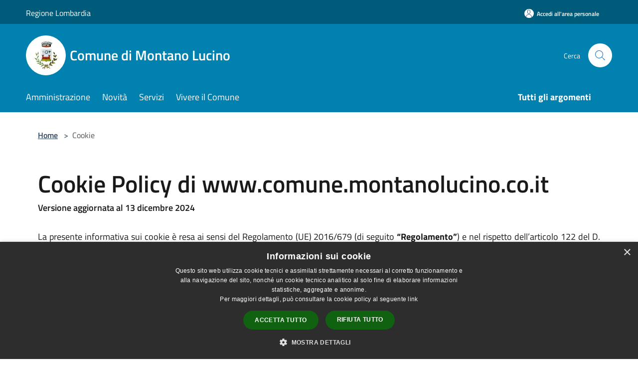

--- FILE ---
content_type: text/html; charset=UTF-8
request_url: https://www.comune.montanolucino.co.it/it/cookie
body_size: 69101
content:
<!doctype html>
<html class="no-js" lang="it">
    <head>
        <meta charset="utf-8">
        <meta name="viewport" content="width=device-width, initial-scale=1, shrink-to-fit=no">
        <meta http-equiv="X-UA-Compatible" content="IE=edge"/>
        <meta name="csrf-token" content="nkou5c1J3wP3y1rRgmqeg84rPyp3A74IbRbFMw2Q">
        <title>Cookie - Comune di Montano Lucino</title>
                <link rel="stylesheet" href="/bootstrap-italia/dist/css/bootstrap-italia.min.css">
        <link rel="stylesheet" href="/css/agid.css?id=8e7e936f4bacc1509d74">
        <link rel="stylesheet" href="/css/ionicons/ionicons.min.css">

                        <link rel="canonical" href="https://www.comune.montanolucino.co.it/it/cookie" />

        <style>
        
        .background-theme-lighter {
            background-color: rgba(0,129,175,0.1);
        }
    
        :root {
            --pui-cstm-primary: hsl(196deg,100%,34%);
            --pui-cstm-primary-rgb: 0, 129, 175;
            --pui-cstm-primary-hover: hsl(196deg, 100%, 44%);
            --pui-cstm-primary-active: hsl(196deg, 100%, 47%);
            --pui-cstm-primary-text-color: hsl(0deg, 0%, 100%);
            --pui-cstm-secondary: hsl(196deg, 100%, 34%);
            --pui-cstm-secondary-rgb: 0, 129, 175;
            --pui-cstm-secondary-hover: hsl(196deg, 100%, 44%);
            --pui-cstm-secondary-active: hsl(196deg, 100%, 47%);
            --pui-cstm-secondary-text-color: hsl(0deg, 0%, 100%);
        }
    
        .button-transparent {
            box-shadow: inset 0 0 0 2px #0081af;
            color: #0081af;
        }

        .text-button-transparent {
            color: #0081af;
        }

        .icon-button-transparent {
            fill: #0081af !important;
        }

        .button-fill-header {
            background-color: #0081af;
        }

        .button-transparent:hover {
            box-shadow: inset 0 0 0 2px #00749d;
            color: #00749d;
        }

        .button-fill-header:hover {
            background-color: #00749d;
        }

        .pagination-menu .page-link[aria-current] {
            color: #0081af !important;
            border: 1px solid #0081af !important;
        }

        .pagination-menu .page-link:hover {
            color: #00749d !important;
        }

        .pagination-menu .page-link .icon-primary {
            fill: #0081af !important;
        }
    
        .responsive-table thead th {
            background-color: #0081af;
            border: 1px solid #005a7a;
        }

        .responsive-table thead th {
            background-color: #0081af;
            border: 1px solid #005a7a;
        }

        @media (min-width: 480px) {
            .responsive-table tbody th[scope=row] {
                border-left: 1px solid #005a7a;
                border-bottom: 1px solid #005a7a;
            }

            .responsive-table tbody td {
                border-left: 1px solid #005a7a;
                border-bottom: 1px solid #005a7a;
                border-right: 1px solid #005a7a;
            }

            .responsive-table tbody td:last-of-type {
                border-right: 1px solid #005a7a;
            }
        }

        @media (max-width: 767px) {
            .responsive-table tbody th[scope=row] {
                background-color:#0081af;
            }
        }
    #footer-feedback {
        background-color: #0081af;
    }#footer-banner {
        background-color: #0081af;
    }.link-list-wrapper ul li a.list-item.active {
        background: #0081af;
    }.it-header-slim-wrapper {
            background-color: #005a7a;
        }
        .it-header-slim-wrapper .it-header-slim-wrapper-content .it-header-slim-right-zone button {
            background-color: #005a7a;
        }
        .btn-personal {
            background-color: #005a7a!important;
            border-color: #005a7a!important;
        }
        .btn-personal:hover {
            background-color: #005a7a!important;
            border-color: #005a7a!important;
        }
        .btn-personal:active {
            background-color: #005a7a!important;
            border-color: #005a7a!important;
        }
        .btn-personal:focus {
            background-color: #005a7a!important;
            border-color: #005a7a!important;
            box-shadow: none !important;
        }.it-header-slim-wrapper .it-header-slim-wrapper-content .it-header-slim-right-zone button:hover {
            background-color: #004d69;
        }.it-header-center-wrapper {
            background-color: #0081af;
        }@media (min-width: 992px) {
            .it-header-navbar-wrapper {
                background-color: #0081af;
            }
        }.page-father-button {
            background-color: #0081af;
        }
    .navbar-alerts-link-active{
        background-color: #0081af;
    }
    .btn-custom {
        background-color:#0081af;
    }
    .btn-custom:focus {
        box-shadow: inset 0 1px 0 rgb(255 255 255 / 15%), 0 1px 1px rgb(0 0 0 / 8%), 0 0 0 0.2rem rgba(0,129,175,0.5);
    }
    .btn-custom:not(:disabled):not(.disabled).active,
    .btn-custom:not(:disabled):not(.disabled):active,
    .btn-custom:hover {
        background-color:#005a7a;
    }
    .btn-custom:not(:disabled):not(.disabled).active:focus,
    .btn-custom:not(:disabled):not(.disabled):active:focus {
        box-shadow: inset 0 3px 5px rgb(0 0 0 / 13%), 0 0 0 0.2rem rgba(0,129,175,0.5);
    }/*custom  css events*/
        .events-bar {
            background-color: #0081af!important;
        }
        .event__detail {
            background-color: #005a7a!important;
        }
        .event--selected {
            background-color: #005a7a;
        }
        .event:active, .event:focus, .event:hover {
            background-color: #005a7a;
        }
        .it-calendar-wrapper .it-header-block-title {
            background-color: #0081af;
        }
    
        .btn-registry {
            background-color: #0081af;
        }
        .btn-registry:hover {
            background-color: #00749d;
        }
        .btn-custom {
            background-color: #0081af;
        }
        .btn-custom:hover {
            background-color: #00749d;
        }
    
    #progressbar .active {
        color: #0081af;
    }

    #progressbar li.active:before,
    #progressbar li.active:after {
        background: #0081af;
    }

    .progress-bar {
        background-color: #0081af;
    }

    .funkyradio input:checked ~ label:before,
    .funkyradio input:checked ~ label:before {
        background-color: #0081af;
    }

    .funkyradio input:empty ~ label:before,
    .funkyradio input:empty ~ label:before {
        background-color: #0081af;
    }

    #msform .action-button {
        background: #0081af;
    }

    #msform .action-button:hover,
    #msform .action-button:focus {
        background-color: #00749d;
    }

    #msform input:focus,
    #msform textarea:focus {
        border: 1px solid #0081af;
    }
    
    #left-menu .pnrr_separator .bg {
        background-color: #0081af;
    }
    .theme-color {
        background-color: #0081af !important;
    }
    .time-events {
        background-color: #0081af !important;
    }
        .btn-primary {
            border: 2px solid #0081af;
        }
        .btn-primary:hover {
            border: 2px solid #00749d;
        }
        .back-to-top {
            background-color: #0081af;
        }
        .it-header-center-wrapper .h2.no_toc {
            background-color: #0081af;
        }
    
        .link-list-wrapper ul li a span {
            color: #0081af;
        }
    
    </style>
                <meta name="description" content="Sito ufficiale Comune di Montano Lucino">
<meta property="og:title" content="Cookie" />
<meta property="og:locale" content="it_IT" />
<meta property="og:description" content="" />
<meta property="og:type" content="website" />
<meta property="og:url" content="https://www.comune.montanolucino.co.it/it/cookie" />
<meta property="og:image" content="https://montano-lucino-api.municipiumapp.it/s3/720x960/s3/4245/sito/stemma.jpg" />


    <link id="favicon" rel="icon" type="image/png" href="https://montano-lucino-api.municipiumapp.it/s3/150x150/s3/4245/sito/stemma.jpg">
    <link rel="apple-touch-icon" href="https://montano-lucino-api.municipiumapp.it/s3/150x150/s3/4245/sito/stemma.jpg">

    


<!-- Attenzione a buttare script lato API -->
    <script type="text/javascript" charset="UTF-8" src="//cdn.cookie-script.com/s/0983f026aa752c84307a68d46a85edba.js"></script>
<!-- Matomo -->
<script>
var _paq = window._paq = window._paq || [];
/* tracker methods like "setCustomDimension" should be called before "trackPageView" */
_paq.push(['trackPageView']);
_paq.push(['enableLinkTracking']);
(function() {
var u="https://ingestion.webanalytics.italia.it/";
_paq.push(['setTrackerUrl', u+'matomo.php']);
_paq.push(['setSiteId', '44702']);
var d=document, g=d.createElement('script'), s=d.getElementsByTagName('script')[0];
g.async=true; g.src=u+'matomo.js'; s.parentNode.insertBefore(g,s);
})();
</script>
<!-- End Matomo Code -->
    </head>
    <body class="">
        <a href="#main-content" class="sr-only">Salta al contenuto principale</a>
                <div id="loading-layer" class="loading">
            <div class="loading__icon loading__icon--ripple">
                <div></div>
                <div></div>
            </div>
        </div>


        <header class="it-header-wrapper it-header-sticky" data-bs-toggle="sticky" data-bs-position-type="fixed" data-bs-sticky-class-name="is-sticky" data-bs-target="#header-nav-wrapper">
    <div class="it-header-slim-wrapper">
    <div class="container-fluid container-municipium-agid">
        <div class="row">
            <div class="col-12">
                <div class="it-header-slim-wrapper-content pl-0">

                                        <a class="d-lg-block navbar-brand"  href="https://www.regione.lombardia.it/wps/portal/istituzionale/" target="_blank" >
                                                    Regione Lombardia
                                            </a>


                    <div class="it-header-slim-right-zone">
                                                                            <a class="btn btn-primary btn-icon btn-full btn-personal"
                                href="https://www.comune.montanolucino.co.it/it/private"
                                data-element="personal-area-login" aria-label="Accedi all&#039;area personale">
                                <span class="rounded-icon" aria-hidden="true">
                                    <svg class="icon icon-primary" aria-label="Accesso Utente">
                                        <use xlink:href="/bootstrap-italia/dist/svg/sprites.svg#it-user"></use>
                                    </svg>
                                </span>
                                <span class="d-none d-lg-block">Accedi all&#039;area personale</span>
                            </a>
                                                                                                
                                            </div>
                </div>
            </div>
        </div>
    </div>
</div>


    <div class="it-nav-wrapper">
        <div class="it-header-center-wrapper">
            <div class="container-fluid container-municipium-agid">
                <div class="row">
                    <div class="col-12">
                        <div class="it-header-center-content-wrapper">

                            <div class="it-brand-wrapper">
    <a href="/">

                    <span class="municipality__squared">
                <img src="//montano-lucino-api.municipiumapp.it/s3/150x150/s3/4245/sito/stemma.jpg" alt="logo">
            </span>
        
                    <div class="ml-2 it-brand-text">
                <span class="h2 no_toc">Comune di Montano Lucino</span>
            </div>
            </a>
</div>

                                                            <div class="it-right-zone">
                                                                        <div class="it-search-wrapper">
                                        <span class="d-none d-md-block">Cerca</span>
                                        <a aria-label="Cerca" class="search-link rounded-icon"
                                        href="#" data-bs-toggle="modal" data-bs-target="#searchModal">
                                            <svg class="icon" aria-label="Cerca" role="img">
                                                <use
                                                    xlink:href="/svg/agid.svg#it-search"></use>
                                            </svg>
                                        </a>
                                    </div>
                                </div>
                                                    </div>
                    </div>
                </div>
            </div>
        </div>
                    <div class="it-header-navbar-wrapper" id="header-nav-wrapper">
                <div class="container-fluid container-municipium-agid">
                    <div class="row">
                        <div class="col-12">
                            <nav class="navbar navbar-expand-lg has-megamenu">
                                <button aria-controls="nav10" aria-expanded="false"
                                        aria-label="Toggle navigation" class="custom-navbar-toggler"
                                        data-bs-target="#nav10" data-bs-toggle="navbarcollapsible" type="button">
                                    <svg class="icon" aria-label="Menù" role="img">
                                        <use
                                            xlink:href="/svg/agid.svg#it-burger"></use>
                                    </svg>
                                </button>
                                <div class="navbar-collapsable" id="nav10">
                                    <div class="overlay"></div>
                                    <div class="menu-wrapper">
                                        <div class="close-div" style="padding:0px">
                                            <button class="btn close-menu" type="button" title="Chiudi menù">
                                                <svg class="icon icon-close" aria-label="Chiudi menù">
                                                    <use xlink:href="/svg/agid.svg#close"></use>
                                                </svg>
                                            </button>
                                        </div>
                                        <div class="navbar-logo mobile-only">
                                            <div class="row align-items-center">
                                                <div class="col-4">
                                                    <span class="municipality__logo pl-3">
                                                        <img src="//montano-lucino-api.municipiumapp.it/s3/4245/sito/stemma.jpg" alt="logo">
                                                    </span>
                                                </div>
                                                <div class="col-6">
                                                    <span class="navbar-municipality">Comune di Montano Lucino</span>
                                                </div>
                                                <div class="col-2">
                                                </div>
                                            </div>
                                        </div>
                                        <ul class="navbar-nav" id="main-navigation" data-element="main-navigation"
                                        >
                                                                                                                                                    <li class="nav-item">
        <a class="nav-link nav-link-menu " href="https://www.comune.montanolucino.co.it/it/menu/amministrazione" target="" data-element="management">
                            <span>Amministrazione</span>
                    </a>
    </li>
                                                                                                                                                                                                    <li class="nav-item">
        <a class="nav-link nav-link-menu " href="https://www.comune.montanolucino.co.it/it/menu/news" target="" data-element="news">
                            <span>Novità</span>
                    </a>
    </li>
                                                                                                                                                                                                    <li class="nav-item">
        <a class="nav-link nav-link-menu " href="https://www.comune.montanolucino.co.it/it/menu/servizi" target="" data-element="all-services">
                            <span>Servizi</span>
                    </a>
    </li>
                                                                                                                                                                                                    <li class="nav-item">
        <a class="nav-link nav-link-menu " href="https://www.comune.montanolucino.co.it/it/menu/vivere-il-comune" target="" data-element="live">
                            <span>Vivere il Comune</span>
                    </a>
    </li>
                                                                                                                                                                                                                                </ul>
                                                                                                                                                                    <ul class="navbar-nav navbar-nav-last" id="third-navigation">
                                                                                                                                                                                                                                                                                                                                                                                                                                                                                                                                                                                                                                                                                                                                                                                                                                                <li class="nav-item">
        <a class="nav-link nav-link-menu nav-link-last" href="https://www.comune.montanolucino.co.it/it/topics" target="" data-element="all-topics">
                            <span><b>Tutti gli argomenti</b></span>
                    </a>
    </li>
                                                                                                                                                </ul>
                                                                                <ul class="navbar-nav navbar-nav-auth mobile-only">
                                                                                                                                        <li class="nav-item">
                                                    <a class="nav-link nav-link-menu mobile-only" href="https://www.comune.montanolucino.co.it/it/private">
                                                        <span>Accedi all&#039;area personale</span>
                                                    </a>
                                                </li>
                                                                                                                                </ul>
                                                                            </div>
                                </div>
                            </nav>
                        </div>
                    </div>
                </div>
            </div>
            </div>
</header>

        <main id="main-content">

                                <section id="breadcrumb" class=" container-fluid container-municipium-agid  px-4 my-4" >
    <div class="row">
        <div class="col px-lg-4">
            <nav class="breadcrumb-container" aria-label="breadcrumb">
                <ol class="breadcrumb" data-element="breadcrumb">
                    <li class="breadcrumb-item">
                        <a href="https://www.comune.montanolucino.co.it/it">Home</a>
                        <span class="separator">&gt;</span>
                    </li>

                                        
                    


                    

                    
                    
                    
                    
                    
                    
                    
                    
                    

                    
                    
                    
                    
                    
                                                                                                    
                    
                    
                                        
                    
                    

                    
                    
                    
                    
                    
                    
                    
                    
                    
                                        

                                                                        <li class="breadcrumb-item active" aria-current="page">
                                Cookie
                            </li>
                                            
                                                            
                                        
                                        
                    
                                                            
                                        
                    
                    
                    
                    
                    
                    
                    
                    
                    
                    
                                        
                    
                    
                    
                    
                    
                                        
                    
                    
                    
                    
                    
                    
                    
                    
                    
                    
                    
                                    </ol>
            </nav>

        </div>
    </div>
</section>

    <section id="page" class="container-fluid container-municipium-agid px-4 my-4" style="text-align:justify">
        <div class="row">
                            <div class="col-lg-12 px-lg-4 py-lg-2">
            
            
                            <!DOCTYPE html>
<html>
<head>
	<meta charset="UTF-8" />
</head>
<body>

	<h1 style="word-wrap: break-word;">Cookie Policy di www.comune.montanolucino.co.it</h1>
	<h1 class="h6">Versione aggiornata al 13 dicembre 2024</h1><br/>
	<p>La presente informativa sui cookie è resa ai sensi del Regolamento (UE) 2016/679 (di seguito <b>“Regolamento”</b>)
		e nel rispetto dell’articolo 122 del D. Lgs. n. 196/2003 - Codice in materia di protezione dei dati personali
		(di seguito <b>“Codice Privacy”</b>), nonché dei Provvedimenti generali del Garante per la Protezione dei Dati
		Personali n. 229 dell’8 maggio 2014 e n. 231 del 10 giugno 2021 in materia di cookie, ed è rivolta a coloro che
		si collegano al sito www.comune.montanolucino.co.it. <br /> L’informativa è resa soltanto per il sito sopra menzionato (di seguito
		<b>“Sito”</b>) e non anche per altri siti web eventualmente consultati dall’utente tramite appositi link presenti
		sul Sito. <br />
	<h1 class="h3">1. Titolare del trattamento</h1>
	<p>Il Titolare del trattamento dei dati è Montano Lucino, con sede in Via Liveria, 7- 22070 Montano Lucino (CO) (di seguito
		<b>"Montano Lucino"</b> o anche il <b>“Titolare”</b>). <br />
	</p>
	<h1 class="h3">2. Cosa sono i cookie e a che cosa servono</h1>
	<p>I cookie sono piccoli file di testo che i siti web visitati dall’utente inviano al suo terminale, dove vengono
		memorizzati per essere poi ritrasmessi agli stessi siti alla successiva visita del medesimo utente. <br />
		Tipicamente i cookie possono essere installati: <br />
	<ul>
		<li>direttamente dal proprietario e/o responsabile del sito web (c.d. <b>cookie di prima parte</b>); </li>
		<li>da responsabili estranei al sito web visitato dall’utente (c.d. <b>cookie di terza parte</b>) e ciò in virtù
			della presenza sul sito consultato di elementi riconducibili a siti o da web server diversi (ad esempio
			immagini, specifici link a pagine di altri domini ecc..). </li>
	</ul> Le informazioni raccolte tramite cookie di prima parte sono conservate dal gestore del sito che l’utente ha
	visitato, mentre quelle raccolte tramite cookie terze parti sono conservate dalle terze parti medesime. </p>
	<h1 class="h3">Tipologie di cookie</h1>
	<p>I cookie sono usati per differenti finalità (come, ad esempio, esecuzione di autenticazioni informatiche,
		monitoraggio di sessioni, ecc..). <br /> I cookie tecnici sono quelli che consentono la normale navigazione
		di un sito, nonché il corretto funzionamento dello stesso. Poiché consentono attività essenziali per una
		ottimale fruizione di un sito, hanno la funzione di agevolare la consultazione del sito da parte degli utenti.
		<br /> Essi non vengono utilizzati per scopi ulteriori e sono normalmente installati direttamente dal titolare
		o gestore del sito web. Possono essere suddivisi in: <br />
	<ul>
		<li>
			<b>cookie di navigazione o di sessione:</b> garantiscono la normale navigazione e fruizione del sito web
			(permettendo, ad esempio, di realizzare un acquisto o autenticarsi per accedere ad aree riservate);
		</li>
		<li>
			<b>cookie analytics:</b> vengono utilizzati per collezionare informazioni sull’uso dei siti e possono essere
			assimilati ai cookie tecnici laddove utilizzati direttamente dal gestore del sito per raccogliere
			informazioni, in forma aggregata, sul numero degli utenti e su come questi visitano il sito stesso;
		</li>
		<li>
			<b>cookie di funzionalità:</b> permettono all’utente la navigazione in funzione di una serie di criteri
			selezionati (ad esempio, la lingua) al fine di migliorare il servizio reso allo stesso.
		</li>
	</ul> L’utilizzo di tali cookie (di prima o terza parte) è indispensabile per il corretto funzionamento di un sito
	web e dei servizi legati agli stessi siti (ad esempio login o accesso alle funzioni riservate nei siti). <br />
	Per l’installazione di tali cookie non è richiesto il previo consenso degli utenti. </p>
	<h1 class="h3">Elenco dei cookie tecnici presenti sul Sito.</h1>
	<p>
	<ul>
		<li>
			<b>CookieScriptConsent:</b> Utilizzato per memorizzare le preferenze dell'utente in merito al consenso per
			l'utilizzo dei cookie sul sito
		</li>
		<li>
			<b>info:</b> Per migliorare la qualità del servizio percepito dall'utente
		</li>
		<li>
			<b>laravel_session:</b> Per la gestione della sessione.
		</li>
		<li>
			<b>session_id:</b> Per la gestione della sessione.
		</li>
		<li>
			<b>udid:</b> Per la gestione della sessione, identifica univocamente l'utente.
		</li>
		<li>
			<b>XSRF-TOKEN:</b> E' utilizzato per prevenire attacchi Cross-Site Request Forgery (CSRF).
		</li>
	</ul>
	</p>
	<h1 class="h3">Eliminazione e gestione dei cookie</h1>
	<p>Decidendo di chiudere il banner, saranno installati unicamente cookie tecnici. <br /> In ogni caso, l’utente
		potrà impostare il suo dispositivo in modo da accettare tutti i cookie, ricevere notifiche quando un cookie
		viene inviato o non ricevere affatto cookie. <br /> Per una ottimale gestione, attivazione e disattivazione
		dei cookie a seconda del browser utilizzato per visualizzare il Sito Le forniamo i seguenti collegamenti a
		rubriche di aiuto dei browser più utilizzati:
		<a href="https://support.microsoft.com/en-us/windows/manage-cookies-in-microsoft-edge
			  -view-allow-block-delete-and-use-168dab11-0753-043d-7c16-ede5947fc64d">Microsoft Edge</a>,
		<a href="https://support.apple.com/guide/safari/manage-cookies-sfri11471/mac">Safari</a>,
		<a href="https://support.google.com/chrome/answer/95647?hl=it&hlrm=it">Chrome</a>,
		<a href="https://support.mozilla.org/it/kb/protezione-antitracciamento-avanzata-firefox-desktop?
			  redirectslug=Attivare+e+disattivare+i+cookie&redirectlocale=it">Firefox</a>,
		<a href="https://help.opera.com/en/latest/web-preferences/#cookies">Opera</a> . </p>
	<h1 class="h3">A chi può rivolgerSi per le Sue richieste e per esercitare i Suoi diritti</h1>
	<p>Per qualsiasi ulteriore informazione o esercitare i diritti di cui agli artt. 15-22 del Regolamento UE 2016/679
		potrà inviare una e-mail a . Infine, Lei ha il diritto di proporre un reclamo al Garante per la
		protezione dei dati personali qualora ritenga che il trattamento di Suoi dati personali avvenga in violazione
		della normativa applicabile. </p>
	<h1 class="h3">Modifiche a questa Cookie Policy</h1>
	<p>L’eventuale entrata in vigore di nuove normative di settore, l'aggiornamento dei vari tipi di cookie o
		intervenute innovazioni tecnologiche potrebbero richiedere la necessità di variare la presente informativa.
		È pertanto possibile che la stessa subisca modifiche nel tempo. Si invita, quindi, l’utente a consultare
		periodicamente questa pagina. <br /> Montano Lucino assicura di fare tutto quanto è nelle proprie
		possibilità per fornire all’utente ogni informazione relativa ai cookie che verranno rilasciati. </p>

</body>
</html>
                    </div>
        </div>
    </section>
            
        </main>

                    <section id="box-evaluate">
    <div class=" theme-color ">
        <div class="container">
            <div class="row d-flex justify-content-center border-container  theme-color ">
                <div class="col-12 col-lg-6">
                    <div class="cmp-rating pt-lg-80 pb-lg-80" id="">
                        <div class="card shadow card-wrapper card-evaluate" data-element="feedback">
                            <div class="cmp-rating__card-first flex flex-direction-column align-items-center">
                                <div class="card-header border-0">
                                                                        <h2 class="title-evaluate" data-element="feedback-title">Quanto sono chiare le informazioni su questa pagina?</h2>
                                                                    </div>
                                <input type="hidden" name="type" value="cookie">
                                <input type="hidden" name="path" value="it/cookie">
                                <input type="hidden" name="lang" value="it">
                                <input type="hidden" name="typeEvaluateId" value="">
                                <div class="card-body">
                                    <fieldset class="rating rating-evaluate">
                                        <legend style="display:none">Valuta il Servizio</legend>
                                        <input type="radio" id="star5a" name="ratingA" value="5">
                                        <label class="full rating-star active" for="star5a" data-element="feedback-rate-5">
                                            <svg class="icon icon-sm" role="img" aria-labelledby="star5a" aria-label="star5" viewBox="0 0 24 24" id="it-star-full-1" xmlns="http://www.w3.org/2000/svg">
                                                <path d="M12 1.7L9.5 9.2H1.6L8 13.9l-2.4 7.6 6.4-4.7 6.4 4.7-2.4-7.6 6.4-4.7h-7.9L12 1.7z"></path>
                                                <path fill="none" d="M0 0h24v24H0z"></path>
                                            </svg>
                                        </label>
                                        <input type="radio" id="star4a" name="ratingA" value="4">
                                        <label class="full rating-star active" for="star4a" data-element="feedback-rate-4">
                                            <svg class="icon icon-sm" role="img" aria-labelledby="star4a" aria-label="star4" viewBox="0 0 24 24" id="it-star-full-2" xmlns="http://www.w3.org/2000/svg">
                                                <path d="M12 1.7L9.5 9.2H1.6L8 13.9l-2.4 7.6 6.4-4.7 6.4 4.7-2.4-7.6 6.4-4.7h-7.9L12 1.7z"></path>
                                                <path fill="none" d="M0 0h24v24H0z"></path>
                                            </svg>
                                        </label>
                                        <input type="radio" id="star3a" name="ratingA" value="3">
                                        <label class="full rating-star active" for="star3a" data-element="feedback-rate-3">
                                            <svg class="icon icon-sm" role="img" aria-labelledby="star3a" aria-label="star3" viewBox="0 0 24 24" id="it-star-full-3" xmlns="http://www.w3.org/2000/svg">
                                                <path d="M12 1.7L9.5 9.2H1.6L8 13.9l-2.4 7.6 6.4-4.7 6.4 4.7-2.4-7.6 6.4-4.7h-7.9L12 1.7z"></path>
                                                <path fill="none" d="M0 0h24v24H0z"></path>
                                            </svg>
                                        </label>
                                        <input type="radio" id="star2a" name="ratingA" value="2">
                                        <label class="full rating-star active" for="star2a" data-element="feedback-rate-2">
                                            <svg class="icon icon-sm" role="img" aria-labelledby="star2a" aria-label="star2" viewBox="0 0 24 24" id="it-star-full-4" xmlns="http://www.w3.org/2000/svg">
                                                <path d="M12 1.7L9.5 9.2H1.6L8 13.9l-2.4 7.6 6.4-4.7 6.4 4.7-2.4-7.6 6.4-4.7h-7.9L12 1.7z"></path>
                                                <path fill="none" d="M0 0h24v24H0z"></path>
                                            </svg>
                                        </label>
                                        <input type="radio" id="star1a" name="ratingA" value="1">
                                        <label class="full rating-star active" for="star1a" data-element="feedback-rate-1">
                                            <svg class="icon icon-sm" role="img" aria-labelledby="star1a" aria-label="star1" viewBox="0 0 24 24" id="it-star-full-5" xmlns="http://www.w3.org/2000/svg">
                                                <path d="M12 1.7L9.5 9.2H1.6L8 13.9l-2.4 7.6 6.4-4.7 6.4 4.7-2.4-7.6 6.4-4.7h-7.9L12 1.7z"></path>
                                                <path fill="none" d="M0 0h24v24H0z"></path>
                                            </svg>
                                        </label>
                                    </fieldset>
                                </div>
                            </div>
                            <div class="cmp-rating__card-second d-none" data-step="3">
                                <div class="card-header border-0 mb-0">
                                    <h1 class="title-medium-2-bold mb-0 h4" id="rating-feedback">Grazie, il tuo parere ci aiuterà a migliorare il servizio!</h1>
                                </div>
                            </div>
                            <div class="form-rating">
                                <div data-step="1">
                                    <div class="cmp-steps-rating">
                                        <fieldset class="fieldset-rating-one d-none" data-element="feedback-rating-positive">
                                            <div class="iscrizioni-header w-100">
                                                <div class="step-title d-flex align-items-center justify-content-between drop-shadow">
                                                    <legend class="d-block d-lg-inline" data-element="feedback-rating-question">Quali sono stati gli aspetti che hai preferito?</legend>
                                                    <h1 class="step step-first h6">1/2</h1>
                                                </div>
                                            </div>
                                            <div class="cmp-steps-rating__body">
                                                <div class="cmp-radio-list">
                                                    <div class="card card-teaser shadow-rating">
                                                        <div class="card-body">
                                                            <div class="form-check m-0">
                                                                <div class="radio-body border-bottom border-light cmp-radio-list__item">
                                                                    <input name="rating1" type="radio" id="radio-1">
                                                                    <label for="radio-1" data-element="feedback-rating-answer">Le indicazioni erano chiare</label>
                                                                </div>
                                                                <div class="radio-body border-bottom border-light cmp-radio-list__item">
                                                                    <input name="rating1" type="radio" id="radio-2">
                                                                    <label for="radio-2" data-element="feedback-rating-answer">Le indicazioni erano complete</label>
                                                                </div>
                                                                <div class="radio-body border-bottom border-light cmp-radio-list__item">
                                                                    <input name="rating1" type="radio" id="radio-3">
                                                                    <label for="radio-3" data-element="feedback-rating-answer">Capivo sempre che stavo procedendo correttamente</label>
                                                                </div>
                                                                <div class="radio-body border-bottom border-light cmp-radio-list__item">
                                                                    <input name="rating1" type="radio" id="radio-4">
                                                                    <label for="radio-4" data-element="feedback-rating-answer">Non ho avuto problemi tecnici</label>
                                                                </div>
                                                                <div class="radio-body border-bottom border-light cmp-radio-list__item">
                                                                    <input name="rating1" type="radio" id="radio-5">
                                                                    <label for="radio-5" data-element="feedback-rating-answer">Altro</label>
                                                                </div>
                                                            </div>
                                                        </div>
                                                    </div>
                                                </div>
                                            </div>
                                        </fieldset>
                                        <fieldset class="fieldset-rating-two d-none" data-element="feedback-rating-negative">
                                            <div class="iscrizioni-header w-100">
                                                <div class="step-title d-flex align-items-center justify-content-between drop-shadow">
                                                    <legend class="d-block d-lg-inline" data-element="feedback-rating-question">
                                                        Dove hai incontrato le maggiori difficoltà?
                                                    </legend>
                                                    <h1 class="step step-first h6">1/2</h1>
                                                </div>
                                            </div>
                                            <div class="cmp-steps-rating__body">
                                                <div class="cmp-radio-list">
                                                    <div class="card card-teaser shadow-rating">
                                                        <div class="card-body">
                                                            <div class="form-check m-0">
                                                                <div class="radio-body border-bottom border-light cmp-radio-list__item">
                                                                    <input name="rating2" type="radio" id="radio-6">
                                                                    <label for="radio-6" class="active" data-element="feedback-rating-answer">A volte le indicazioni non erano chiare</label>
                                                                </div>
                                                                <div class="radio-body border-bottom border-light cmp-radio-list__item">
                                                                    <input name="rating2" type="radio" id="radio-7">
                                                                    <label for="radio-7" class="active" data-element="feedback-rating-answer">A volte le indicazioni non erano complete</label>
                                                                </div>
                                                                <div class="radio-body border-bottom border-light cmp-radio-list__item">
                                                                    <input name="rating2" type="radio" id="radio-8">
                                                                    <label for="radio-8" class="active" data-element="feedback-rating-answer">A volte non capivo se stavo procedendo correttamente</label>
                                                                </div>
                                                                <div class="radio-body border-bottom border-light cmp-radio-list__item">
                                                                    <input name="rating2" type="radio" id="radio-9">
                                                                    <label for="radio-9" class="active" data-element="feedback-rating-answer">Ho avuto problemi tecnici</label>
                                                                </div>
                                                                <div class="radio-body border-bottom border-light cmp-radio-list__item">
                                                                    <input name="rating2" type="radio" id="radio-10">
                                                                    <label for="radio-10" class="active" data-element="feedback-rating-answer">Altro</label>
                                                                </div>
                                                            </div>
                                                        </div>
                                                    </div>
                                                </div>
                                            </div>
                                        </fieldset>
                                    </div>
                                </div>
                                <div class="second-fieldset d-none" data-step="2">
                                    <div class="cmp-steps-rating">
                                        <fieldset>
                                            <div class="iscrizioni-header w-100">
                                                <div class="step-title d-flex align-items-center justify-content-between drop-shadow mb-3">
                                                    <legend class="d-block d-lg-inline">
                                                        Vuoi aggiungere altri dettagli?
                                                    </legend>
                                                    <h1 class="step h6">2/2</h1>
                                                </div>
                                            </div>
                                            <div class="cmp-steps-rating__body">
                                                <div class="form-group evaluate-form-group">
                                                    <label for="formGroupExampleInputWithHelp" class="">Dettaglio</label>
                                                    <input type="text" autocomplete=feedback-input-text" data-element="feedback-input-text" class="form-control"
                                                           id="formGroupExampleInputWithHelp" aria-describedby="formGroupExampleInputWithHelpDescription" maxlength="200">
                                                    <small id="formGroupExampleInputWithHelpDescription" class="form-text">
                                                        Inserire massimo 200 caratteri</small>
                                                    <div class="frc-captcha mt-4" data-sitekey="MQEFVR26C37UVFOK"></div>
                                                    <small id="captcha-mandatory" class="form-text d-none">È necessario verificare che tu non sia un robot</small>
                                                </div>
                                            </div>
                                        </fieldset>
                                    </div>
                                </div>
                                <div class="d-flex flex-nowrap pt-4 w-100 justify-content-center button-shadow d-none container-button-evaluate">
                                    <button class="btn btn-outline-primary fw-bold me-4 btn-back" type="button">precedente</button>
                                    <button class="btn btn-primary fw-bold btn-next" type="submit" form="rating">successivo</button>
                                </div>
                            </div>
                        </div>
                    </div>
                </div>
            </div>
        </div>
    </div>
</section>

        
                    <section id="box-contacts">
        <div class="bg-grey-card pb-5 pt-0">
            <div class="container-fluid container-municipium-agid">
                <div class="row d-flex justify-content-center p-contacts">
                    <div class="col-12 col-lg-6">
                        <div class="cmp-contacts">
                            <div class="card w-100">
                                <div class="card-body card-body-contacts">
                                    <h2 class="title-medium-2-semi-bold">Contatta il comune</h2>
                                    <ul class="contact-list p-0">
                                                                                    <li>
                                                <a class="list-item" href="https://www.comune.montanolucino.co.it/it/faq">
                                                <svg class="icon icon-primary icon-sm" aria-hidden="true" aria-label="Help">
                                                <use href="/bootstrap-italia/dist/svg/sprites.svg#it-help-circle"></use>
                                                </svg><span>Leggi le domande frequenti</span></a>
                                            </li>
                                                                                                                            <li><a class="list-item" href="https://www.comune.montanolucino.co.it/it/help"
                                             data-element="contacts">
                                            <svg class="icon icon-primary icon-sm" aria-hidden="true" aria-label="Mail">
                                            <use href="/bootstrap-italia/dist/svg/sprites.svg#it-mail"></use>
                                            </svg><span>Richiedi Assistenza</span></a></li>
                                                                                                                            <li>
                                                <a class="list-item" href="tel:031478011">
                                                <svg class="icon icon-primary icon-sm" aria-hidden="true" aria-label="Phone">
                                                <use href="/bootstrap-italia/dist/svg/sprites.svg#it-hearing"></use>
                                                </svg><span>Chiama il comune 031478011</span></a>
                                            </li>
                                                                                                                                                                    <li>
                                                <a class="list-item" href="https://www.comune.montanolucino.co.it/it/book" data-element="appointment-booking">
                                                <svg class="icon icon-primary icon-sm" aria-hidden="true" aria-label="Calendar">
                                                <use href="/bootstrap-italia/dist/svg/sprites.svg#it-calendar"></use>
                                                </svg><span>Prenota un appuntamento</span></a>
                                            </li>
                                                                            </ul>

                                                                            <h2 class="title-medium-2-semi-bold mt-4">Problemi in città</h2>
                                        <ul class="contact-list p-0">
                                        <li><a class="list-item" href="https://www.comune.montanolucino.co.it/it/new-issue">
                                            <svg class="icon icon-primary icon-sm" aria-hidden="true" aria-label="Marker">
                                                <use href="/bootstrap-italia/dist/svg/sprites.svg#it-map-marker-circle"></use>
                                            </svg><span>Segnala disservizio</span></a></li>
                                        </ul>
                                                                    </div>
                            </div>
                        </div>
                    </div>
                </div>
            </div>
        </div>
    </section>
        
        <div class="bd-example">
            <a href="#top" aria-hidden="true" tabindex="-1" data-bs-toggle="backtotop" class="back-to-top back-to-top-show" id="example" aria-label="Torna su">
                <svg class="icon icon-light" aria-label="Torna su"><use href="/bootstrap-italia/dist/svg/sprites.svg#it-arrow-up"></use></svg>
            </a>
        </div>

        <footer class="it-footer">
        <div class="it-footer-main">
                                            <div id="footer-banner" class="bg--blue">
                    <div class="container">
                        <div class="row">
                            <div class="col-12 col-lg-12">
                                <a class="banner-link" href="https://www.municipiumapp.it" target="_blank">
                                                                            <img src="//montano-lucino-api.municipiumapp.it/s3/0/media/images/municipium-image.png" class="img-fluid" alt="L&#039;app più completa per il tuo Comune">
                                                                    </a>
                            </div>
                        </div>
                    </div>
                </div>
                                    <div class="container-fluid container-municipium-agid">
                <div class="footer-part-container">
                    <div class="row clearfix align-items-center">
                                                    <div class="col-sm-3">
                                <img class="eu_logo" src="/images/footer/logo-eu-inverted.svg" alt="Eu logo">
                            </div>
                            <div class="col-sm-4">
                                <div class="it-brand-wrapper">
    <a href="/">

                    <span class="municipality__squared">
                <img src="//montano-lucino-api.municipiumapp.it/s3/150x150/s3/4245/sito/stemma.jpg" alt="logo">
            </span>
        
                    <div class="ml-2 it-brand-text">
                <span class="h2 no_toc">Comune di Montano Lucino</span>
            </div>
            </a>
</div>
                            </div>
                            <div class="col-sm-2"></div>
                                                            <div class="col-sm-3 footer-part-container-custom footer-seguici">
                                    <h1 class="h4">
    Seguici su
</h1>

<ul class="list-inline text-left social">

                                                                                                    
</ul>
                                </div>
                                                                        </div>
                </div>

                                    <div class="py-4 footer-part-container-custom">
                                                    <section class="lista-sezioni">
<div class="row">
<div class="col-lg-3 col-md-3 col-sm-6">
<h1>Amministrazione</h1>
<ul class="footer-list clearfix" style="text-align: left;">
<li><a title="Organi di governo" href="/it/page/organi-di-governo">Organi di Governo</a></li>
<li><a title="Aree amministrative" href="/it/page/aree-amministrative">Aree Amministrative</a></li>
<li><a title="Uffici" href="/it/page/uffici">Uffici</a></li>
<li><a title="Enti e fondazioni" href="/it/page/enti-e-fondazioni">Enti e fondazioni</a></li>
<li><a title="Politici" href="/it/page/politici">Politici</a></li>
<li><a title="Personale amministrativo" href="/it/page/personale-amministrativo">Personale Amministrativo</a></li>
<li><a title="Documenti e Dati" href="/it/page/18115">Documenti e dati</a></li>
</ul>
</div>
<div class="col-lg-3 col-md-3 col-sm-6" style="text-align: left;">
<h1>Categorie di Servizio</h1>
<ul class="footer-list clearfix">
<li><a title="Anagrafe e stato civile" href="/it/page/anagrafe-e-stato-civile?fromService=1">Anagrafe e stato civile</a></li>
<li><a title="Cultura e tempo libero" href="/it/page/cultura-e-tempo-libero-2023?fromService=1">Cultura e tempo libero</a></li>
<li><a title="Imprese e Commercio" href="/it/page/imprese-e-commercio?fromService=1">Imprese e Commercio</a></li>
<li><a title="Catasto e urbanistica" href="/it/page/catasto-e-urbanistica?fromService=1">Catasto e urbanistica</a></li>
<li><a title="Mobilit&agrave; e trasporti" href="/it/page/mobilita-e-trasporti?fromService=1">Mobilit&agrave; e trasporti</a></li>
</ul>
</div>
<div class="col-lg-3 col-md-3 col-sm-6" style="text-align: left;">
<div>&nbsp;</div>
<ul class="footer-list clearfix">
<li><a title="Giustizia e sicurezza pubblica" href="/it/page/giustizia-e-sicurezza-pubblica?fromService=1">Giustizia e sicurezza pubblica</a></li>
<li><a title="Tributi,finanze e contravvenzioni" href="/it/page/tributi-finanze-e-contravvenzioni?fromService=1">Tributi,finanze e contravvenzioni</a></li>
<li><a title="Ambiente" href="/it/page/ambiente?fromService=1">Ambiente</a></li>
<li><a title="Salute, benessere e assistenza" href="/it/page/salute-benessere-e-assistenza?fromService=1">Salute, benessere e assistenza</a></li>
<li><a title="Autorizzazioni" href="/it/page/autorizzazioni?fromService=1">Autorizzazioni</a></li>
</ul>
</div>
<div class="col-lg-3 col-md-3 col-sm-6" style="text-align: left;">
<h1>Novit&agrave;</h1>
<ul class="footer-list clearfix">
<li><a href="/it/news?type=1">Notizie</a></li>
<li><a href="/it/news?type=2">Comunicati</a></li>
<li><a href="/it/news?type=3">Avvisi</a></li>
</ul>
<h1>Vivere il Comune</h1>
<ul class="footer-list clearfix">
<li><a href="/it/point-of-interests">Luoghi</a></li>
<li><a href="/it/events">Eventi</a></li>
</ul>
</div>
<div class="col-lg-3 col-md-3 col-sm-6" style="text-align: left;">
<h1>Contatti</h1>
<p><strong>Comune di Montano Lucino</strong><br>Via Liveria, 7, 22070 Montano Lucino CO<br><strong>Codice Fiscale</strong>: 00616910139<br><strong>Partita IVA</strong>: 00616910139<br><strong>Fax</strong>: 031470253</p>
<p><strong>Centralino Unico</strong>: 031478011&nbsp;<br><strong>PEC</strong>: <a href="mailto:comune.montanolucino@pec.provincia.como.it">comune.montanolucino@pec.provincia.como.it</a>&nbsp;</p>
</div>
<div class="col-lg-3 col-md-3 col-sm-6" style="text-align: left;">
<div>&nbsp;</div>
<ul class="footer-list clearfix">
<li><a title="Prenotazione appuntamento" href="/it/book" data-element="appointment-booking">Prenotazione appuntamento</a></li>
<li><a title="Segnalazione disservizio" href="/it/new-issue" data-element="report-inefficiency">Segnalazione disservizio</a></li>
<li><a title="Accesso all'informazione" href="/it/faq" data-element="faq">Leggi le FAQ</a></li>
<li><a title="Richiesta assistenza" href="/it/help">Richiesta assistenza</a></li>
</ul>
</div>
<div class="col-lg-3 col-md-3 col-sm-6">
<h4 style="text-align: left;">&nbsp;</h4>
<ul class="footer-list clearfix">
<li style="text-align: left;"><a href="https://montanolucino.trasparenza-valutazione-merito.it/web/trasparenza/menu-trasparenza" target="_blank" rel="noopener">Amministrazione trasparente</a></li>
<li style="text-align: left;"><a href="https://montanolucino.trasparenza-valutazione-merito.it/web/trasparenza/albo-pretorio" target="_blank" rel="noopener">Albo pretorio</a></li>
<li style="text-align: left;"><a title="Informativa privacy" href="/it/privacy">Informativa privacy</a></li>
<li style="text-align: left;"><a href="/it/legal_notices" target="_blank" rel="noopener" data-element="legal-notes">Note legali</a></li>
<li style="text-align: left;"><a title="Dichiarazione di accessibilit&agrave;" href="https://form.agid.gov.it/view/ffaf9270-947b-11f0-bd37-897302263221" data-element="accessibility-link">Dichiarazione di accessibilit&agrave;</a></li>
</ul>
</div>
</div>
</section>
                                            </div>
                            </div>
        </div>
    <div class="it-footer-small-prints clearfix">
        <div class="container-fluid container-municipium-agid">
            <div class="row">
    <div class="col-6">
        <ul class="it-footer-small-prints-list list-inline mb-0 d-flex flex-column flex-md-row flex-wrap-wrap">
            <li class="list-inline-item ">
                <a href="https://www.comune.montanolucino.co.it/it/feeds" title="Feed Rss">
                    RSS
                </a>
            </li>

            <li class="list-inline-item ">
                <a href="https://www.comune.montanolucino.co.it/it/accessibility" title="Accessibilità">
                    Accessibilità
                </a>
            </li>

            <li class="list-inline-item ">
                <a href="https://www.comune.montanolucino.co.it/it/privacy" title="Privacy" data-element="privacy-policy-link">
                    Privacy
                </a>
            </li>
            <li class="list-inline-item active">
                <a href="https://www.comune.montanolucino.co.it/it/cookie" title="Cookie">
                    Cookie
                </a>
            </li>
            <li class="list-inline-item ">
                <a href="https://www.comune.montanolucino.co.it/it/sitemap" title="Mappa del sito">
                    Mappa del sito
                </a>
            </li>

            
                    </ul>
    </div>
    <div class="col-6">
        <ul class="it-footer-small-prints-list list-inline mb-0 d-flex flex-column flex-md-row justify-content-flex-end">
            <li class="list-inline-item ">
                <div id="footer-copy">
                                                                        Copyright © 2026 • Comune di Montano Lucino • Powered by <a href="http://www.municipiumapp.it">Municipium</a> • <a href=https://cloud.municipiumapp.it/admin>Accesso redazione</a>
                                                            </div>
            </li>
        </ul>
    </div>


</div>

        </div>
    </div>
</footer>
                <div class="modal fade" id="searchModal" tabindex="-1" role="dialog" aria-labelledby="searchModalTitle" aria-hidden="false">

    <div class="modal-dialog" role="document">
        <div class="modal-content py-4">

            <form id="ricerca" action="https://www.comune.montanolucino.co.it/it/search" method="post">
                <input type="hidden" name="_token" value="nkou5c1J3wP3y1rRgmqeg84rPyp3A74IbRbFMw2Q">                <input type="hidden" name="type" value="">

                <div class="modal-header-fullsrc">
                    <div class="container-fluid container-municipium-agid">
                        <div class="row">
                            <div class="col-11">
                                <h1 class="modal-title" id="searchModalTitle">
                                    <span>Cerca</span>
                                </h1>
                            </div>
                            <div class="col-1">
                                <button class="close" type="button" data-bs-dismiss="modal" aria-label="Chiudi">
                                    <svg class="search_icon" style="fill:black" aria-label="Chiudi">
                                        <use xlink:href="/bootstrap-italia/dist/svg/sprites.svg#it-close"></use>
                                    </svg>
                                </button>
                            </div>
                        </div>
                    </div>
                </div>

                <div class="modal-body-search">
                    <div class="container-fluid container-municipium-agid">
                        <div class="row">
                            <div class="col-lg-12 col-md-12 col-sm-12">
                                <div class="form-group mt-5">
                                    <label class="active" for="input-search">
                                        Inserisci i termini di ricerca
                                    </label>
                                    <input type="text" id="input-search" autocomplete="off" name="search" value="">

                                </div>

                                <p>
                                    Seleziona il tipo di contenuti in cui vuoi cercare
                                </p>
                                <div class="search-types">

                                                                                                                <button type="button" class="search-type btn btn-default btn-xs btn-outline-primary" data-type="">
                                            Tutto
                                        </button>
                                                                            <button type="button" class="search-type btn btn-default btn-xs btn-outline-secondary" data-type="administration">
                                            Amministrazione
                                        </button>
                                                                            <button type="button" class="search-type btn btn-default btn-xs btn-outline-secondary" data-type="news">
                                            Notizie
                                        </button>
                                                                            <button type="button" class="search-type btn btn-default btn-xs btn-outline-secondary" data-type="servizi">
                                            Servizi
                                        </button>
                                                                            <button type="button" class="search-type btn btn-default btn-xs btn-outline-secondary" data-type="events">
                                            Eventi
                                        </button>
                                                                            <button type="button" class="search-type btn btn-default btn-xs btn-outline-secondary" data-type="point_of_interests">
                                            Punti di interesse
                                        </button>
                                                                            <button type="button" class="search-type btn btn-default btn-xs btn-outline-secondary" data-type="life_events">
                                            Eventi della vita
                                        </button>
                                                                            <button type="button" class="search-type btn btn-default btn-xs btn-outline-secondary" data-type="site_pages">
                                            Pagine
                                        </button>
                                                                            <button type="button" class="search-type btn btn-default btn-xs btn-outline-secondary" data-type="garbages">
                                            Rifiuti
                                        </button>
                                                                            <button type="button" class="search-type btn btn-default btn-xs btn-outline-secondary" data-type="faq">
                                            FAQ
                                        </button>
                                                                    </div>


                                <div class="mt-5">

                                    <button type="submit" class="btn btn-primary btn-lg btn-icon">
                                        <svg class="icon icon-white" aria-label="cerca nel sito">
                                            <use xlink:href="/svg/agid.svg#it-search"></use>
                                        </svg>
                                        <span>cerca nel sito</span>
                                    </button>
                                </div>

                            </div>
                        </div>

                    </div>
                </div>
            </form>
        </div>
    </div>
</div>

        <script>
            window.environment = "production";
        </script>

        <script>
            window.APP_DATA = {"favicon":{"i1440x1920":"\/s3\/1440x1920\/s3\/4245\/sito\/favicon.jpg","i1334x750":"\/s3\/1334x750\/s3\/4245\/sito\/favicon.jpg","thumb":"\/s3\/4245\/sito\/favicon.jpg","i720x960":"\/s3\/720x960\/s3\/4245\/sito\/favicon.jpg","site_gallery":"\/s3\/640x480\/s3\/4245\/sito\/favicon.jpg","base_url":"http:\/\/municipium-images-production.s3-website-eu-west-1.amazonaws.com","alt":null,"url":"\/s3\/4245\/sito\/favicon.jpg","i150x150":"\/s3\/150x150\/s3\/4245\/sito\/favicon.jpg","site_banner":"\/s3\/640x320\/s3\/4245\/sito\/favicon.jpg","i2048x1536":"\/s3\/2048x1536\/s3\/4245\/sito\/favicon.jpg","i1920x1280":"\/s3\/1920x1280\/s3\/4245\/sito\/favicon.jpg","cloud":"s3","i450x450":"\/s3\/450x450\/s3\/4245\/sito\/favicon.jpg","default":"\/s3\/4245\/sito\/favicon.jpg","i1136x640":"\/s3\/1136x640\/s3\/4245\/sito\/favicon.jpg","i1280x1920":"\/s3\/1280x1920\/s3\/4245\/sito\/favicon.jpg","i300x300":"\/s3\/300x300\/s3\/4245\/sito\/favicon.jpg","i320":"\/s3\/320x0\/s3\/4245\/sito\/favicon.jpg","name":null,"i320x240":"\/s3\/320x240\/s3\/4245\/sito\/favicon.jpg","i640":"\/s3\/640x0\/s3\/4245\/sito\/favicon.jpg","site_640_480_limit":"\/s3\/640x480\/s3\/4245\/sito\/favicon.jpg","i1280":"\/s3\/1280x0\/s3\/4245\/sito\/favicon.jpg"},"favicon_inserted":false};
        </script>
        <script src="/js/agid-home.js?id=768ce8b4217fb16b2539"></script>
        <script src="/js/all-agid-home.js?id=98c31f6098758e4cdb1e"></script>

                    <script src="/js/agid.js?id=b769351908ea0a524f9a"></script>
            <script src="/js/all-agid.js?id=85c2d801798c5e190aa9"></script>
            <script src="/js/jquery-validation/dist/jquery.validate.min.js"></script>
        
        <script src="/bootstrap-italia/dist/js/bootstrap-italia.bundle.min.js"></script>

            <script type="module" src="https://apis.maggioli.cloud/rest/captcha/v2/widget.module.min.js?version=1.1"></script>

            </body>
</html>
